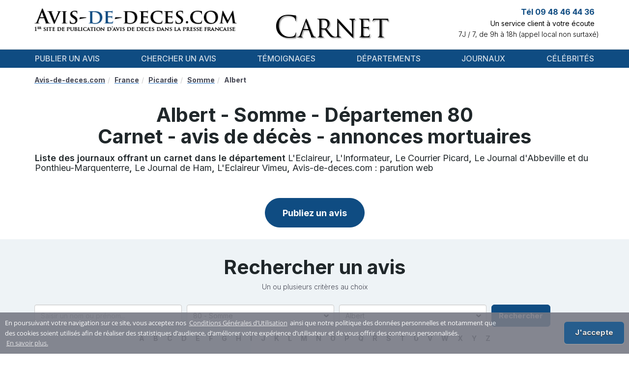

--- FILE ---
content_type: text/html; charset=UTF-8
request_url: https://www.avis-de-deces.com/obseques/somme-80/albert
body_size: 10831
content:
<!DOCTYPE html>
<!--[if lt IE 7]>      <html class="no-js lt-ie9 lt-ie8 lt-ie7" lang="fr"> <![endif]-->
<!--[if IE 7]>         <html class="no-js lt-ie9 lt-ie8" lang="fr"> <![endif]-->
<!--[if IE 8]>         <html class="no-js lt-ie9" lang="fr"> <![endif]-->
<!--[if gt IE 8]><!--> <html class="no-js" lang="fr"> <!--<![endif]-->
<head>
        <title>Carnet Albert - Somme (80) | Avis-de-deces.com</title>
        <meta name="robots" content="noindex,nofollow">
        <meta name="description" content="Retrouvez les derniers Avis de Décès et d'Obsèques survenus à Albert, Somme, ainsi que des informations sur les défunts et l'espérance de vie dans cette commune." />
                                    <link rel="canonical" href="https://www.avis-de-deces.com/obseques/somme-80/albert"/>
            
    <meta name="author" content="avis-de-deces.com" />
    <meta charset="UTF-8" />
    <meta name="viewport" content="width=device-width" />

    <meta name="google-site-verification" content="1PVW5YIcofR7w5zP3kTKNapXQpkbJtBlVNAJ6HVZJ5k">
    <meta name="google-site-verification" content="TpMovBLR09oV8XyQiae9O9BKC67Ax7cI9KaYJrnhKO8">

    
        <meta name="msvalidate.01" content="59DD2D2EA720546131A430EF1E392924">
                    <script async src="https://pagead2.googlesyndication.com/pagead/js/adsbygoogle.js?client=ca-pub-9616478338234555"
    crossorigin="anonymous"></script>

        <link href="/build/add-common/bootstrap.css?19b0269d" media="all" rel="stylesheet" type="text/css" />
    <link href="/build/add-common/font-awesome.css?19b0269d" media="all" rel="stylesheet" type="text/css" />
                    <link href="/css/f990a19.css?19b0269d" media="all" rel="stylesheet" type="text/css" />
                <link href="/build/add-common/cookie-notification.css?19b0269d" media="all" rel="stylesheet" type="text/css" />
        
    <link href="/build/add-common/add-main.css?19b0269d" media="all" rel="stylesheet" type="text/css" />
    <link href="https://fonts.googleapis.com/css2?family=Inter:wght@100;200;300;400;500;600;700;800;900&display=swap"
          rel="stylesheet">

<!-- HTML5 shim and Respond.js for IE8 support of HTML5 elements and media queries -->
<!--[if lt IE 9]>
<script src="https://oss.maxcdn.com/html5shiv/3.7.2/html5shiv.min.js"></script>
<script src="https://oss.maxcdn.com/respond/1.4.2/respond.min.js"></script>
<![endif]-->

        <link href="/css/a9d2ba1.css?19b0269d" media="all" rel="stylesheet" type="text/css" />
        <link rel="shortcut icon" type="image/x-icon" href="/favicon.ico?19b0269d" />
    <link rel="apple-touch-icon" sizes="57x57" href="/favicon/apple-icon-57x57.png?19b0269d">
    <link rel="apple-touch-icon" sizes="60x60" href="/favicon/apple-icon-60x60.png?19b0269d">
    <link rel="apple-touch-icon" sizes="72x72" href="/favicon/apple-icon-72x72.png?19b0269d">
    <link rel="apple-touch-icon" sizes="76x76" href="/favicon/apple-icon-76x76.png?19b0269d">
    <link rel="apple-touch-icon" sizes="114x114" href="/favicon/apple-icon-114x114.png?19b0269d">
    <link rel="apple-touch-icon" sizes="120x120" href="/favicon/apple-icon-120x120.png?19b0269d">
    <link rel="apple-touch-icon" sizes="144x144" href="/favicon/apple-icon-144x144.png?19b0269d">
    <link rel="apple-touch-icon" sizes="152x152" href="/favicon/apple-icon-152x152.png?19b0269d">
    <link rel="apple-touch-icon" sizes="180x180" href="/favicon/apple-icon-180x180.png?19b0269d">
    <link rel="icon" type="image/png" sizes="192x192"  href="/favicon/android-icon-192x192.png?19b0269d">
    <link rel="icon" type="image/png" sizes="32x32" href="/favicon/favicon-32x32.png?19b0269d">
    <link rel="icon" type="image/png" sizes="96x96" href="/favicon/favicon-96x96.png?19b0269d">
    <link rel="icon" type="image/png" sizes="16x16" href="/favicon/favicon-16x16.png?19b0269d">
    <link rel="manifest" href="/favicon/manifest.json?19b0269d">
    <meta name="msapplication-TileColor" content="#ffffff">
    <meta name="msapplication-TileImage" content="/favicon/ms-icon-144x144.png?19b0269d">
    <meta name="theme-color" content="#ffffff">
</head>

<body>
    <div id="flash-messages">
            </div>
    <div class="header-container">
        <div class="container ">
            <div class="header-content">
                <div class="row">
                    <div class="col-lg-5 col-md-5 col-xs-12">
                        <div class="logo-wrapper">
                            <a href="https://www.avis-de-deces.com/" class="logo">
                                                                    <img src="/images/45792b1.png?19b0269d" alt="Avis de Deces"
                                         title="Avis de Deces"/>
                                                            </a>
                        </div>
                    </div>
                    <div class="col-lg-4 col-md-4 col-xs-12 col-xs-sm-6">
                        <div class="header-center-section text-xs-center"></div>
                        <div class="header-middle-wrapper ">
                            <div class="header-middle">Carnet</div>
                        </div>
                        <div class="popup-message">
                            <div class="header-popup" style="margin-top: -86px">
    <p>Notre site est actuellement en cours de maintenance.&nbsp;Pour toutes demandes, merci de nous contacter par mail sur client@avis-de-deces.com.</p>
</div>

                        </div>
                    </div>
                    <div class="col-lg-3 col-md-3 col-xs-12 col-xs-sm-6 pl-0">
                        <div class="info">
                                                            <div class="contact-top">
    <p class="phone-number">Tél 09 48 46 44 36</p>
    <p class="description">Un service client à votre écoute</p>
    <p class="work-time">7J / 7, de 9h à 18h (appel local non surtaxé)</p>
</div>
                                                        <div class="testimonials">
                            <span class="fn display-none"
                                  property="v:itemreviewed">Avis de décès</span>
                                                            </div>
                        </div>
                    </div>
                </div>
            </div>
        </div>
    </div>

   <div class="menu-wrapper">
    <div class="container">
        <nav class="navbar navbar-default">
            <div class="navbar-header">
                <button type="button" class="navbar-toggle collapsed" data-toggle="collapse" data-target="#navbar" aria-expanded="false" aria-controls="navbar">
                    <span class="sr-only">Toggle navigation</span>
                    <span class="icon-bar"></span>
                    <span class="icon-bar"></span>
                    <span class="icon-bar"></span>
                </button>
            </div>
            <div id="navbar" class="navbar-collapse collapse">
                        <ul class="nav navbar-nav navbar navbar-left main-menu">
                            <li class="menu-separator first">                    <a href="/publication">
                Publier un avis
    </a>
            
        </li>    
                    <li class="menu-separator">                    <a href="/rechercher-deces">
                Chercher un avis
    </a>
            
        </li>    
                    <li class="menu-separator">                    <a href="/temoignages">
                Témoignages
    </a>
            
        </li>    
                    <li class="menu-separator">                    <a href="/france-regions-departements">
                Départements
    </a>
            
        </li>    
                    <li class="menu-separator">                    <a href="/journaux">
                Journaux
    </a>
            
        </li>    
                    <li class="last">                    <a href="/deces-celebrites">
                Célébrités
    </a>
            
        </li>    

    </ul>

            </div>
        </nav>
    </div>
    <div class="clearfix"></div>
</div>
    <div class="body-wrapper">
    <div class="container wrapper-page-content">
        <div class="breadcrumbs clearfix">  <ol id="wo-breadcrumbs" class="breadcrumb" itemscope itemtype="http://schema.org/BreadcrumbList"><li itemprop="itemListElement" itemscope itemtype="http://schema.org/ListItem"><a href="/" itemprop="item"><span itemprop="name">Avis-de-deces.com</span></a><meta itemprop="position" content="1" /></li><li itemprop="itemListElement" itemscope itemtype="http://schema.org/ListItem"><a href="/france-regions-departements" itemprop="item"><span itemprop="name">France</span></a><meta itemprop="position" content="2" /></li><li itemprop="itemListElement" itemscope itemtype="http://schema.org/ListItem"><a href="/regions/picardie" itemprop="item"><span itemprop="name">Picardie</span></a><meta itemprop="position" content="3" /></li><li itemprop="itemListElement" itemscope itemtype="http://schema.org/ListItem"><a href="/obseques/somme-80" itemprop="item"><span itemprop="name">Somme</span></a><meta itemprop="position" content="4" /></li><li itemprop="itemListElement" itemscope itemtype="http://schema.org/ListItem"><span itemprop="name">Albert</span><meta itemprop="position" content="5" /></li></ol></div>
    </div>
    <div class="container typography-style">
        <h1 class="block-title">
                    <span>  Albert - Somme - Départemen 80
                    </span><br/>
                    <span>
                        Carnet - avis de décès - annonces mortuaires
                    </span>
        </h1>
        <div class="home-notre-service-text mb-0">
                            <h2 class="city-list">
    Liste des journaux offrant un carnet dans le département
            <a href="/journaux/L-Eclaireur-publier-un-avis-de-deces">L&#039;Eclaireur</a>,            <a href="/journaux/L-Informateur-publier-un-avis-de-deces">L&#039;Informateur</a>,            <a href="/journaux/Le-Courrier-Picard-publier-un-avis-de-deces">Le Courrier Picard</a>,            <a href="/journaux/Le-Journal-D-Abbeville-Et-Du-Ponthieu-Marquenterre-publier-un-avis-de-deces">Le Journal d&#039;Abbeville et du Ponthieu-Marquenterre</a>,            <a href="/journaux/Le-Journal-De-Ham-publier-un-avis-de-deces">Le Journal de Ham</a>,            <a href="/journaux/L-Eclaireur-Vimeu-publier-un-avis-de-deces">L&#039;Eclaireur Vimeu</a>,            <a href="/journaux/Avis-De-Deces-Com-Parution-Web-publier-un-avis-de-deces">Avis-de-deces.com : parution web</a>    </h2>
                                        <div class="town-publish-button-wrapper_">
                    <form name="add_location_publish" method="post" action="/publication/avis-de-deces">
                    <button type="submit" id="add_location_publish_submit" name="add_location_publish[submit]" class="btn btn-primary custom">Publiez un avis</button>
                        <input type="hidden" id="add_location_publish_location" name="add_location_publish[location]" class="form-control " value="110" />
                    </form>
                </div>
                    </div>
    </div>
    <section>
        <section class="search-block-section">
    <div class="container wrapper-page-content articles-page">
        <div class="search-block-wrapper">
            <p class="search-header">Rechercher un avis</p>
            <p>Un ou plusieurs critères au choix</p>
            <form name="" method="get" action="#SearchResult" id="search_form">
            <div class="search-box">
                <div class="form-container">
                    <div>    <input type="text" id="name" name="name" class="form-control form-control" placeholder="Saisir un nom ou prénom..." /></div>
                    <div>
    <select id="location" name="location" class="form-control form-control">
        <option value="">Choisir le département</option>    <option  value="ain-01">01 - Ain</option><option  value="aisne-02">02 - Aisne</option><option  value="allier-03">03 - Allier</option><option  value="alpes-de-haute-provence-04">04 - Alpes-de-Haute-Provence</option><option  value="hautes-alpes-05">05 - Hautes-Alpes</option><option  value="alpes-maritimes-06">06 - Alpes-Maritimes</option><option  value="ardeche-07">07 - Ardèche</option><option  value="ardennes-08">08 - Ardennes</option><option  value="ariege-09">09 - Ariège</option><option  value="aube-10">10 - Aube</option><option  value="aude-11">11 - Aude</option><option  value="aveyron-12">12 - Aveyron</option><option  value="bouches-du-rhone-13">13 - Bouches-du-Rhône</option><option  value="calvados-14">14 - Calvados</option><option  value="cantal-15">15 - Cantal</option><option  value="charente-16">16 - Charente</option><option  value="charente-maritime-17">17 - Charente-Maritime</option><option  value="cher-18">18 - Cher</option><option  value="correze-19">19 - Corrèze</option><option  value="cote-d-or-21">21 - Côte-d&#039;Or</option><option  value="cotes-d-armor-22">22 - Côtes-d&#039;Armor</option><option  value="creuse-23">23 - Creuse</option><option  value="dordogne-24">24 - Dordogne</option><option  value="doubs-25">25 - Doubs</option><option  value="drome-26">26 - Drôme</option><option  value="eure-27">27 - Eure</option><option  value="eure-et-loir-28">28 - Eure-Et-Loir</option><option  value="finistere-29">29 - Finistère</option><option  value="corse-du-sud-2a">2A - Corse-du-Sud</option><option  value="haute-corse-2b">2B - Haute Corse</option><option  value="gard-30">30 - Gard</option><option  value="haute-garonne-31">31 - Haute Garonne</option><option  value="gers-32">32 - Gers</option><option  value="gironde-33">33 - Gironde</option><option  value="herault-34">34 - Hérault</option><option  value="ille-et-vilaine-35">35 - Ille-et-Vilaine</option><option  value="indre-36">36 - Indre</option><option  value="indre-et-loire-37">37 - Indre-et-Loire</option><option  value="isere-38">38 - Isère</option><option  value="jura-39">39 - Jura</option><option  value="landes-40">40 - Landes</option><option  value="loir-et-cher-41">41 - Loir-et-Cher</option><option  value="loire-42">42 - Loire</option><option  value="haute-loire-43">43 - Haute Loire</option><option  value="loire-atlantique-44">44 - Loire-Atlantique</option><option  value="loiret-45">45 - Loiret</option><option  value="lot-46">46 - Lot</option><option  value="lot-et-garonne-47">47 - Lot-et-Garonne</option><option  value="lozere-48">48 - Lozère</option><option  value="maine-et-loire-49">49 - Maine-et-Loire</option><option  value="manche-50">50 - Manche</option><option  value="marne-51">51 - Marne</option><option  value="haute-marne-52">52 - Haute-Marne</option><option  value="mayenne-53">53 - Mayenne</option><option  value="meurthe-et-moselle-54">54 - Meurthe-et-Moselle</option><option  value="meuse-55">55 - Meuse</option><option  value="morbihan-56">56 - Morbihan</option><option  value="moselle-57">57 - Moselle</option><option  value="nievre-58">58 - Nièvre</option><option  value="nord-59">59 - Nord</option><option  value="oise-60">60 - Oise</option><option  value="orne-61">61 - Orne</option><option  value="pas-de-calais-62">62 - Pas-de-Calais</option><option  value="puy-de-dome-63">63 - Puy-de-Dôme</option><option  value="pyrenees-atlantiques-64">64 - Pyrénées-Atlantiques</option><option  value="hautes-pyrenees-65">65 - Hautes Pyrénées</option><option  value="pyrenees-orientales-66">66 - Pyrénées-Orientales</option><option  value="bas-rhin-67">67 - Bas Rhin</option><option  value="haut-rhin-68">68 - Haut Rhin</option><option  value="rhone-69">69 - Rhône</option><option  value="haute-saone-70">70 - Haute Saône</option><option  value="saone-et-loire-71">71 - Saône-et-Loire</option><option  value="sarthe-72">72 - Sarthe</option><option  value="savoie-73">73 - Savoie</option><option  value="haute-savoie-74">74 - Haute Savoie</option><option  value="paris-75">75 - Paris</option><option  value="seine-maritime-76">76 - Seine-Maritime</option><option  value="seine-et-marne-77">77 - Seine-et-Marne</option><option  value="yvelines-78">78 - Yvelines</option><option  value="deux-sevres-79">79 - Deux Sèvres</option><option  value="somme-80" selected="selected">80 - Somme</option><option  value="tarn-81">81 - Tarn</option><option  value="tarn-et-garonne-82">82 - Tarn-et-Garonne</option><option  value="var-83">83 - Var</option><option  value="vaucluse-84">84 - Vaucluse</option><option  value="vendee-85">85 - Vendée</option><option  value="vienne-86">86 - Vienne</option><option  value="haute-vienne-87">87 - Haute Vienne</option><option  value="vosges-88">88 - Vosges</option><option  value="yonne-89">89 - Yonne</option><option  value="territoire-de-belfort-90">90 - Territoire de Belfort</option><option  value="essonne-91">91 - Essonne</option><option  value="hauts-de-seine-92">92 - Hauts de Seine</option><option  value="seine-saint-denis-93">93 - Seine-Saint-Denis</option><option  value="val-de-marne-94">94 - Val-de-Marne</option><option  value="val-d-oise-95">95 - Val-d&#039;Oise</option><option  value="guadeloupe-971">971 - Guadeloupe</option><option  value="martinique-972">972 - Martinique</option><option  value="guyane-973">973 - Guyane</option><option  value="reunion-974">974 - Réunion</option><option  value="mayotte-1">976 - Mayotte</option><option  value="maurice">Ile Maurice - Ile Maurice</option><option  value="madagascar">Madagascar - Madagascar</option></select></div>
                                        <div>
    <select id="town" name="town" class="form-control form-control">
        <option value="">Commune</option>    <option  value="20631">Abbeville</option><option  value="18323" selected="selected">Albert</option><option  value="4290">Amiens</option><option  value="20691">Bernaville</option><option  value="20914">Longueau</option><option  value="21719">Mers-les-Bains</option><option  value="20942">Montdidier</option></select></div>
                    <div><button type="submit" id="submit" name="submit" class="btn btn-primary custom rectangular">Rechercher</button></div>
                </div>
            </div>
            </form>
            <div class="alphabetical-navigation">
                <div class="alphabet-links" style="">
                                                                <a href="/rechercher-deces/nom/A" class="alphabet-link" style="">A</a>
                                            <a href="/rechercher-deces/nom/B" class="alphabet-link" style="">B</a>
                                            <a href="/rechercher-deces/nom/C" class="alphabet-link" style="">C</a>
                                            <a href="/rechercher-deces/nom/D" class="alphabet-link" style="">D</a>
                                            <a href="/rechercher-deces/nom/E" class="alphabet-link" style="">E</a>
                                            <a href="/rechercher-deces/nom/F" class="alphabet-link" style="">F</a>
                                            <a href="/rechercher-deces/nom/G" class="alphabet-link" style="">G</a>
                                            <a href="/rechercher-deces/nom/H" class="alphabet-link" style="">H</a>
                                            <a href="/rechercher-deces/nom/I" class="alphabet-link" style="">I</a>
                                            <a href="/rechercher-deces/nom/J" class="alphabet-link" style="">J</a>
                                            <a href="/rechercher-deces/nom/K" class="alphabet-link" style="">K</a>
                                            <a href="/rechercher-deces/nom/L" class="alphabet-link" style="">L</a>
                                            <a href="/rechercher-deces/nom/M" class="alphabet-link" style="">M</a>
                                            <a href="/rechercher-deces/nom/N" class="alphabet-link" style="">N</a>
                                            <a href="/rechercher-deces/nom/O" class="alphabet-link" style="">O</a>
                                            <a href="/rechercher-deces/nom/P" class="alphabet-link" style="">P</a>
                                            <a href="/rechercher-deces/nom/Q" class="alphabet-link" style="">Q</a>
                                            <a href="/rechercher-deces/nom/R" class="alphabet-link" style="">R</a>
                                            <a href="/rechercher-deces/nom/S" class="alphabet-link" style="">S</a>
                                            <a href="/rechercher-deces/nom/T" class="alphabet-link" style="">T</a>
                                            <a href="/rechercher-deces/nom/U" class="alphabet-link" style="">U</a>
                                            <a href="/rechercher-deces/nom/V" class="alphabet-link" style="">V</a>
                                            <a href="/rechercher-deces/nom/W" class="alphabet-link" style="">W</a>
                                            <a href="/rechercher-deces/nom/X" class="alphabet-link" style="">X</a>
                                            <a href="/rechercher-deces/nom/Y" class="alphabet-link" style="">Y</a>
                                            <a href="/rechercher-deces/nom/Z" class="alphabet-link" style="">Z</a>
                                    </div>
            </div>
        </div>
    </div>
</section>
    </section>

    <div class="container">
                <h3 class="life-expectancy-title">L’espérance de vie à Albert - Somme (80)</h3>
        <p>
            L’espérance de vie calculée sur les avis de décès survenus à Albert est de <b>77 ans</b>
        </p>
                <div class="notices notice-top">
            
    <div class="notices-block-wrapper typography-style" id="SearchResult">
        <table class="notices-table responsive-table">
            <tr>
                <th>Défunt (Âge)</th>
                <th>Date</th>
                <th class="no-br">Publication</th>
                <th>Département</th>
                <th>Commune</th>
            </tr>
                                            <tr class="row-hover">
    <td class="no-br">
        <a href="/persons/28505186/sylviane-marie-paule-soullard-27-12-2025" >Sylviane Marie Paule SOULLARD</a>

        <span class="age no-br">( 74 )</span>
            </td>
    <td>
    27/12/25    </td>
    <td>
    </td>
    <td>
        Somme
    </td>

    <td>
        Albert
    </td>
</tr>

                                            <tr class="row-hover">
    <td class="no-br">
        <a href="/persons/28507549/michel-robert-lebas-26-12-2025" >Michel Robert LEBAS</a>

        <span class="age no-br">( 76 )</span>
            </td>
    <td>
    26/12/25    </td>
    <td>
    </td>
    <td>
        Somme
    </td>

    <td>
        Albert
    </td>
</tr>

                                            <tr class="row-hover">
    <td class="no-br">
        <a href="/persons/28509944/dominique-georges-prosper-devillers-24-12-2025" >Dominique Georges Prosper DEVILLERS</a>

        <span class="age no-br">( 75 )</span>
            </td>
    <td>
    24/12/25    </td>
    <td>
    </td>
    <td>
        Somme
    </td>

    <td>
        Albert
    </td>
</tr>

                                            <tr class="row-hover">
    <td class="no-br">
        <a href="/persons/28505185/jean-michel-augustin-marius-col-24-12-2025" >Jean-Michel Augustin Marius COL</a>

        <span class="age no-br">( 79 )</span>
            </td>
    <td>
    24/12/25    </td>
    <td>
    </td>
    <td>
        Somme
    </td>

    <td>
        Albert
    </td>
</tr>

                                            <tr class="row-hover">
    <td class="no-br">
        <a href="/persons/28507547/adolphe-sadowski-17-12-2025" >Adolphe SADOWSKI</a>

        <span class="age no-br">( 94 )</span>
            </td>
    <td>
    17/12/25    </td>
    <td>
    </td>
    <td>
        Somme
    </td>

    <td>
        Albert
    </td>
</tr>

                                            <tr class="row-hover">
    <td class="no-br">
        <a href="/persons/28513478/madeleine-sonia-renee-durand-15-12-2025" >Madeleine Sonia Renee DURAND</a>

        <span class="age no-br">( 92 )</span>
            </td>
    <td>
    15/12/25    </td>
    <td>
    </td>
    <td>
        Somme
    </td>

    <td>
        Albert
    </td>
</tr>

                                            <tr class="row-hover">
    <td class="no-br">
        <a href="/persons/28507548/louis-georges-lecocq-13-12-2025" >Louis Georges LECOCQ</a>

        <span class="age no-br">( 104 )</span>
            </td>
    <td>
    13/12/25    </td>
    <td>
    </td>
    <td>
        Somme
    </td>

    <td>
        Albert
    </td>
</tr>

                                            <tr class="row-hover">
    <td class="no-br">
        <a href="/persons/28514787/jacqueline-nelly-emma-duquesne-10-12-2025" >Jacqueline Nelly Emma DUQUESNE</a>

        <span class="age no-br">( 83 )</span>
            </td>
    <td>
    10/12/25    </td>
    <td>
    </td>
    <td>
        Somme
    </td>

    <td>
        Albert
    </td>
</tr>

                                            <tr class="row-hover">
    <td class="no-br">
        <a href="/persons/28509943/dany-germaine-marguerite-gaillet-10-12-2025" >Dany Germaine Marguerite GAILLET</a>

        <span class="age no-br">( 76 )</span>
            </td>
    <td>
    10/12/25    </td>
    <td>
    </td>
    <td>
        Somme
    </td>

    <td>
        Albert
    </td>
</tr>

                                            <tr class="row-hover">
    <td class="no-br">
        <a href="/persons/28509942/mauricette-eugenie-raymonde-coulon-03-12-2025" >Mauricette Eugenie Raymonde COULON</a>

        <span class="age no-br">( 87 )</span>
            </td>
    <td>
    03/12/25    </td>
    <td>
    </td>
    <td>
        Somme
    </td>

    <td>
        Albert
    </td>
</tr>

                                            <tr class="row-hover">
    <td class="no-br">
        <a href="/persons/28514786/daniel-auguste-jules-carette-02-12-2025" >Daniel Auguste Jules CARETTE</a>

        <span class="age no-br">( 75 )</span>
            </td>
    <td>
    02/12/25    </td>
    <td>
    </td>
    <td>
        Somme
    </td>

    <td>
        Albert
    </td>
</tr>

                                            <tr class="row-hover">
    <td class="no-br">
        <a href="/persons/28513477/christophe-jean-jacques-francis-trabouillet-02-12-2025" >Christophe Jean-Jacques Francis TRABOUILLET</a>

        <span class="age no-br">( 54 )</span>
            </td>
    <td>
    02/12/25    </td>
    <td>
    </td>
    <td>
        Somme
    </td>

    <td>
        Albert
    </td>
</tr>

                                            <tr class="row-hover">
    <td class="no-br">
        <a href="/persons/28438951/francois-rene-michel-devillers-22-11-2025" >Francois Rene Michel DEVILLERS</a>

        <span class="age no-br">( 56 )</span>
            </td>
    <td>
    22/11/25    </td>
    <td>
    </td>
    <td>
        Somme
    </td>

    <td>
        Albert
    </td>
</tr>

                                            <tr class="row-hover">
    <td class="no-br">
        <a href="/persons/28464819/paulette-marie-rose-alexandre-21-11-2025" >Paulette Marie Rose ALEXANDRE</a>

        <span class="age no-br">( 101 )</span>
            </td>
    <td>
    21/11/25    </td>
    <td>
    </td>
    <td>
        Somme
    </td>

    <td>
        Albert
    </td>
</tr>

                                            <tr class="row-hover">
    <td class="no-br">
        <a href="/persons/28470440/nicole-ginette-raymonde-duchaussoy-20-11-2025" >Nicole Ginette Raymonde DUCHAUSSOY</a>

        <span class="age no-br">( 87 )</span>
            </td>
    <td>
    20/11/25    </td>
    <td>
    </td>
    <td>
        Somme
    </td>

    <td>
        Albert
    </td>
</tr>

                                            <tr class="row-hover">
    <td class="no-br">
        <a href="/persons/28464820/michael-gerard-christian-balluet-17-11-2025" >Michael Gerard Christian BALLUET</a>

        <span class="age no-br">( 49 )</span>
            </td>
    <td>
    17/11/25    </td>
    <td>
    </td>
    <td>
        Somme
    </td>

    <td>
        Albert
    </td>
</tr>

                                            <tr class="row-hover">
    <td class="no-br">
        <a href="/persons/28459440/eliane-janine-marie-cornet-15-11-2025" >Eliane Janine Marie CORNET</a>

        <span class="age no-br">( 94 )</span>
            </td>
    <td>
    15/11/25    </td>
    <td>
    </td>
    <td>
        Somme
    </td>

    <td>
        Albert
    </td>
</tr>

                                            <tr class="row-hover">
    <td class="no-br">
        <a href="/persons/28466781/michel-alfred-gougeon-13-11-2025" >Michel Alfred GOUGEON</a>

        <span class="age no-br">( 86 )</span>
            </td>
    <td>
    13/11/25    </td>
    <td>
    </td>
    <td>
        Somme
    </td>

    <td>
        Albert
    </td>
</tr>

                                            <tr class="row-hover">
    <td class="no-br">
        <a href="/persons/28459439/jean-alfred-henri-cotrelle-12-11-2025" >Jean Alfred Henri COTRELLE</a>

        <span class="age no-br">( 90 )</span>
            </td>
    <td>
    12/11/25    </td>
    <td>
    </td>
    <td>
        Somme
    </td>

    <td>
        Albert
    </td>
</tr>

                                            <tr class="row-hover">
    <td class="no-br">
        <a href="/persons/28438952/alain-leon-michel-joseph-lesaffre-11-11-2025" >Alain Leon Michel Joseph LESAFFRE</a>

        <span class="age no-br">( 79 )</span>
            </td>
    <td>
    11/11/25    </td>
    <td>
    </td>
    <td>
        Somme
    </td>

    <td>
        Albert
    </td>
</tr>

                                            <tr class="row-hover">
    <td class="no-br">
        <a href="/persons/28438953/denise-augustine-blanchard-10-11-2025" >Denise Augustine BLANCHARD</a>

        <span class="age no-br">( 87 )</span>
            </td>
    <td>
    10/11/25    </td>
    <td>
    </td>
    <td>
        Somme
    </td>

    <td>
        Albert
    </td>
</tr>

                                            <tr class="row-hover">
    <td class="no-br">
        <a href="/persons/28464821/marguerite-martine-camille-muraine-06-11-2025" >Marguerite Martine Camille MURAINE</a>

        <span class="age no-br">( 89 )</span>
            </td>
    <td>
    06/11/25    </td>
    <td>
    </td>
    <td>
        Somme
    </td>

    <td>
        Albert
    </td>
</tr>

                                            <tr class="row-hover">
    <td class="no-br">
        <a href="/persons/28470441/janine-odette-yvette-ferraretti-05-11-2025" >Janine Odette Yvette FERRARETTI</a>

        <span class="age no-br">( 88 )</span>
            </td>
    <td>
    05/11/25    </td>
    <td>
    </td>
    <td>
        Somme
    </td>

    <td>
        Albert
    </td>
</tr>

                                            <tr class="row-hover">
    <td class="no-br">
        <a href="/persons/28442594/rejean-georges-devos-02-11-2025" >Rejean Georges DEVOS</a>

        <span class="age no-br">( 77 )</span>
            </td>
    <td>
    02/11/25    </td>
    <td>
    </td>
    <td>
        Somme
    </td>

    <td>
        Albert
    </td>
</tr>

                                            <tr class="row-hover">
    <td class="no-br">
        <a href="/persons/28424391/jacques-louis-landrieux-27-10-2025" >Jacques Louis LANDRIEUX</a>

        <span class="age no-br">( 97 )</span>
            </td>
    <td>
    27/10/25    </td>
    <td>
    </td>
    <td>
        Somme
    </td>

    <td>
        Albert
    </td>
</tr>

                                            <tr class="row-hover">
    <td class="no-br">
        <a href="/persons/28424390/daniel-charles-andre-valvekens-27-10-2025" >Daniel Charles Andre VALVEKENS</a>

        <span class="age no-br">( 73 )</span>
            </td>
    <td>
    27/10/25    </td>
    <td>
    </td>
    <td>
        Somme
    </td>

    <td>
        Albert
    </td>
</tr>

                                            <tr class="row-hover">
    <td class="no-br">
        <a href="/persons/28424393/alain-gustave-schreier-24-10-2025" >Alain Gustave SCHREIER</a>

        <span class="age no-br">( 75 )</span>
            </td>
    <td>
    24/10/25    </td>
    <td>
    </td>
    <td>
        Somme
    </td>

    <td>
        Albert
    </td>
</tr>

                                            <tr class="row-hover">
    <td class="no-br">
        <a href="/persons/28424392/monique-marcelle-marie-micheline-liviau-24-10-2025" >Monique Marcelle Marie Micheline LIVIAU</a>

        <span class="age no-br">( 79 )</span>
            </td>
    <td>
    24/10/25    </td>
    <td>
    </td>
    <td>
        Somme
    </td>

    <td>
        Albert
    </td>
</tr>

                                            <tr class="row-hover">
    <td class="no-br">
        <a href="/persons/28424394/david-daniel-robert-joly-24-10-2025" >David Daniel Robert JOLY</a>

        <span class="age no-br">( 57 )</span>
            </td>
    <td>
    24/10/25    </td>
    <td>
    </td>
    <td>
        Somme
    </td>

    <td>
        Albert
    </td>
</tr>

                                            <tr class="row-hover">
    <td class="no-br">
        <a href="/persons/28424387/rejane-raymonde-gysele-baudimont-21-10-2025" >Rejane Raymonde Gysele BAUDIMONT</a>

        <span class="age no-br">( 84 )</span>
            </td>
    <td>
    21/10/25    </td>
    <td>
    </td>
    <td>
        Somme
    </td>

    <td>
        Albert
    </td>
</tr>

                                            <tr class="row-hover">
    <td class="no-br">
        <a href="/persons/28424396/chantal-renee-bernadette-albertine-ruin-19-10-2025" >Chantal Renee Bernadette Albertine RUIN</a>

        <span class="age no-br">( 77 )</span>
            </td>
    <td>
    19/10/25    </td>
    <td>
    </td>
    <td>
        Somme
    </td>

    <td>
        Albert
    </td>
</tr>

                                            <tr class="row-hover">
    <td class="no-br">
        <a href="/persons/28424389/nicole-emilia-marie-therese-mayeux-18-10-2025" >Nicole Emilia Marie Therese MAYEUX</a>

        <span class="age no-br">( 87 )</span>
            </td>
    <td>
    18/10/25    </td>
    <td>
    </td>
    <td>
        Somme
    </td>

    <td>
        Albert
    </td>
</tr>

                                            <tr class="row-hover">
    <td class="no-br">
        <a href="/persons/28424400/rene-joseph-vasse-11-10-2025" >Rene Joseph VASSE</a>

        <span class="age no-br">( 88 )</span>
            </td>
    <td>
    11/10/25    </td>
    <td>
    </td>
    <td>
        Somme
    </td>

    <td>
        Albert
    </td>
</tr>

                                            <tr class="row-hover">
    <td class="no-br">
        <a href="/persons/28424401/danielle-germaine-francoise-roy-09-10-2025" >Danielle Germaine Francoise ROY</a>

        <span class="age no-br">( 86 )</span>
            </td>
    <td>
    09/10/25    </td>
    <td>
    </td>
    <td>
        Somme
    </td>

    <td>
        Albert
    </td>
</tr>

                                            <tr class="row-hover">
    <td class="no-br">
        <a href="/persons/28424395/marie-noelle-cocu-04-10-2025" >Marie-Noelle COCU</a>

        <span class="age no-br">( 77 )</span>
            </td>
    <td>
    04/10/25    </td>
    <td>
    </td>
    <td>
        Somme
    </td>

    <td>
        Albert
    </td>
</tr>

                                            <tr class="row-hover">
    <td class="no-br">
        <a href="/persons/28424398/claude-charles-alfred-bertoux-03-10-2025" >Claude Charles Alfred BERTOUX</a>

        <span class="age no-br">( 91 )</span>
            </td>
    <td>
    03/10/25    </td>
    <td>
    </td>
    <td>
        Somme
    </td>

    <td>
        Albert
    </td>
</tr>

                                            <tr class="row-hover">
    <td class="no-br">
        <a href="/persons/28424399/evelyne-louise-thomas-03-10-2025" >Evelyne Louise THOMAS</a>

        <span class="age no-br">( 78 )</span>
            </td>
    <td>
    03/10/25    </td>
    <td>
    </td>
    <td>
        Somme
    </td>

    <td>
        Albert
    </td>
</tr>

                                            <tr class="row-hover">
    <td class="no-br">
        <a href="/persons/28424397/marcelle-lucie-simone-sagez-28-09-2025" >Marcelle Lucie Simone SAGEZ</a>

        <span class="age no-br">( 94 )</span>
            </td>
    <td>
    28/09/25    </td>
    <td>
    </td>
    <td>
        Somme
    </td>

    <td>
        Albert
    </td>
</tr>

                                            <tr class="row-hover">
    <td class="no-br">
        <a href="/persons/28424388/francoise-fleuru-25-09-2025" >Francoise FLEURU</a>

        <span class="age no-br">( 79 )</span>
            </td>
    <td>
    25/09/25    </td>
    <td>
    </td>
    <td>
        Somme
    </td>

    <td>
        Albert
    </td>
</tr>

                                            <tr class="row-hover">
    <td class="no-br">
        <a href="/persons/28362930/georges-leopold-louis-alfred-fauquet-20-09-2025" >Georges Leopold Louis Alfred FAUQUET</a>

        <span class="age no-br">( 86 )</span>
            </td>
    <td>
    20/09/25    </td>
    <td>
    </td>
    <td>
        Somme
    </td>

    <td>
        Albert
    </td>
</tr>

                                            <tr class="row-hover">
    <td class="no-br">
        <a href="/persons/28362927/germain-gustin-guillerand-17-09-2025" >Germain Gustin GUILLERAND</a>

        <span class="age no-br">( 72 )</span>
            </td>
    <td>
    17/09/25    </td>
    <td>
    </td>
    <td>
        Somme
    </td>

    <td>
        Albert
    </td>
</tr>

                                            <tr class="row-hover">
    <td class="no-br">
        <a href="/persons/28388028/suzette-bleuette-jacqueline-vasseur-15-09-2025" >Suzette Bleuette Jacqueline VASSEUR</a>

        <span class="age no-br">( 86 )</span>
            </td>
    <td>
    15/09/25    </td>
    <td>
    </td>
    <td>
        Somme
    </td>

    <td>
        Albert
    </td>
</tr>

                                            <tr class="row-hover">
    <td class="no-br">
        <a href="/persons/28349004/liliane-yvette-cambray-11-09-2025" >Liliane Yvette CAMBRAY</a>

        <span class="age no-br">( 89 )</span>
            </td>
    <td>
    11/09/25    </td>
    <td>
    </td>
    <td>
        Somme
    </td>

    <td>
        Albert
    </td>
</tr>

                                            <tr class="row-hover">
    <td class="no-br">
        <a href="/persons/28362928/clotilde-blanche-hermine-desavoye-09-09-2025" >Clotilde Blanche Hermine DESAVOYE</a>

        <span class="age no-br">( 98 )</span>
            </td>
    <td>
    09/09/25    </td>
    <td>
    </td>
    <td>
        Somme
    </td>

    <td>
        Albert
    </td>
</tr>

                                            <tr class="row-hover">
    <td class="no-br">
        <a href="/persons/28362929/dany-maurice-serge-candelier-09-09-2025" >Dany Maurice Serge CANDELIER</a>

        <span class="age no-br">( 69 )</span>
            </td>
    <td>
    09/09/25    </td>
    <td>
    </td>
    <td>
        Somme
    </td>

    <td>
        Albert
    </td>
</tr>

                                            <tr class="row-hover">
    <td class="no-br">
        <a href="/persons/28349008/albert-georges-auguste-estienne-06-09-2025" >Albert Georges Auguste ESTIENNE</a>

        <span class="age no-br">( 97 )</span>
            </td>
    <td>
    06/09/25    </td>
    <td>
    </td>
    <td>
        Somme
    </td>

    <td>
        Albert
    </td>
</tr>

                                            <tr class="row-hover">
    <td class="no-br">
        <a href="/persons/28349006/jean-pierre-marie-armand-gabriel-plotin-05-09-2025" >Jean Pierre Marie Armand Gabriel PLOTIN</a>

        <span class="age no-br">( 95 )</span>
            </td>
    <td>
    05/09/25    </td>
    <td>
    </td>
    <td>
        Somme
    </td>

    <td>
        Albert
    </td>
</tr>

                                            <tr class="row-hover">
    <td class="no-br">
        <a href="/persons/28388033/marceau-moine-03-09-2025" >Marceau MOINE</a>

        <span class="age no-br">( 76 )</span>
            </td>
    <td>
    03/09/25    </td>
    <td>
    </td>
    <td>
        Somme
    </td>

    <td>
        Albert
    </td>
</tr>

                                            <tr class="row-hover">
    <td class="no-br">
        <a href="/persons/28388029/colette-irma-aurelie-voiturier-01-09-2025" >Colette Irma Aurelie VOITURIER</a>

        <span class="age no-br">( 77 )</span>
            </td>
    <td>
    01/09/25    </td>
    <td>
    </td>
    <td>
        Somme
    </td>

    <td>
        Albert
    </td>
</tr>

                                            <tr class="row-hover">
    <td class="no-br">
        <a href="/persons/28333687/georgette-regine-irma-boulongne-21-08-2025" >Georgette Regine Irma BOULONGNE</a>

        <span class="age no-br">( 88 )</span>
            </td>
    <td>
    21/08/25    </td>
    <td>
    </td>
    <td>
        Somme
    </td>

    <td>
        Albert
    </td>
</tr>

                    </table>

                    <div class="navigation">
                    

    <div class="pagination">
        
        
            
                                <span class="current">1</span>
                                            <span class="page">
                <a rel="nofollow" href="/obseques/somme-80/albert?page=2">2</a>
            </span>
                                            <span class="page">
                <a rel="nofollow" href="/obseques/somme-80/albert?page=3">3</a>
            </span>
                    
        ...                <span class="page">
            <a rel="nofollow" href="/obseques/somme-80/albert?page=20">20</a>
        </span>
                ...                    <span class="page">
            <a rel="nofollow" href="/obseques/somme-80/albert?page=32">32</a>
        </span>
                    
                    <span class="next">
                 <a rel="nofollow" href="/obseques/somme-80/albert?page=2">&gt;</a>            </span>
        
                    <span class="last">
                            <a href="/obseques/somme-80/albert?page=32" rel="nofollow">&gt;&gt;</a>
                        </span>
            </div>

            </div>
            </div>
        </div>
        <section class="partners-section custom">
                            <div class="related-towns-wrapper">
    <div class="related-towns-title">
        Villes du département 80
    </div>
    <div class="related-towns-line-box">
                    <p>
                <a href="/obseques/somme-80/abbeville" rel="nofollow">
                    Abbeville
                </a>
            </p>
                    <p>
                <a href="/obseques/somme-80/albert" rel="nofollow">
                    Albert
                </a>
            </p>
                    <p>
                <a href="/obseques/somme-80/amiens" rel="nofollow">
                    Amiens
                </a>
            </p>
                    <p>
                <a href="/obseques/somme-80/bernaville" rel="nofollow">
                    Bernaville
                </a>
            </p>
                    <p>
                <a href="/obseques/somme-80/longueau" rel="nofollow">
                    Longueau
                </a>
            </p>
                    <p>
                <a href="/obseques/somme-80/mers-les-bains" rel="nofollow">
                    Mers-les-Bains
                </a>
            </p>
                    <p>
                <a href="/obseques/somme-80/montdidier" rel="nofollow">
                    Montdidier
                </a>
            </p>
            </div>
</div>
                        
<div class="external-resource-redirect-block _secondary">
    <div class="external-resource-redirect-block-title">
        <div class="title">
            Avis de décès
        </div>
        <div class="subtitle">
            Publication web
        </div>
    </div>
    <div class="text">
        Avis-de-deces.com est le 1er site de publication d&#039;avis de décès dans la presse française. Egalement l&#039;un des plus consulté en France pour les avis de décès.
    </div>
    <div class="external-resource-redirect-block-button">
        <a href="/publication" type="button" class="btn btn-primary sm custom" data-token="dfgBcEaMqUlQ9uKjZQseHMmWYIs6fj4A3pAqixbTl3g">
            Accéder au service en ligne
            <i class="glyphicon glyphicon-new-window"></i>
        </a>
    </div>
</div>
            
<div class="customer-rating-wrapper">
    <div class="rating-title">974 Témoignages clients</div>

    <div class="average-rating-string">
    <div class="rating-subtitle">4,2 sur 5 sur 974 témoignages
    </div>
    </div>
    <div class="stars">
                    <div class="small-star on"></div>
                    <div class="small-star on"></div>
                    <div class="small-star on"></div>
                    <div class="small-star on"></div>
                    <div class="small-star off"></div>
            </div>

    <div class="rating-subtitle">Témoignages</div>
            <div class="customer-rating stars">
                                                <div class="small-star on"></div>
                                    <div class="small-star on"></div>
                                    <div class="small-star on"></div>
                                    <div class="small-star on"></div>
                                    <div class="small-star on"></div>
                                <span class="rating-number pull-right">
                    420
                </span>
                    </div>
            <div class="customer-rating stars">
                                                <div class="small-star on"></div>
                                    <div class="small-star on"></div>
                                    <div class="small-star on"></div>
                                    <div class="small-star on"></div>
                                <span class="rating-number pull-right">
                    252
                </span>
                    </div>
            <div class="customer-rating stars">
                                                <div class="small-star on"></div>
                                    <div class="small-star on"></div>
                                    <div class="small-star on"></div>
                                <span class="rating-number pull-right">
                    100
                </span>
                    </div>
            <div class="customer-rating stars">
                                                <div class="small-star on"></div>
                                    <div class="small-star on"></div>
                                <span class="rating-number pull-right">
                    37
                </span>
                    </div>
            <div class="customer-rating stars">
                                                <div class="small-star on"></div>
                                <span class="rating-number pull-right">
                    32
                </span>
                    </div>
            <div class="customer-rating stars">
                    </div>
    
</div>

        </section>
        <div class="town-content">
            <p>
                                                    
                    Pour publier un avis de décès à Albert, Somme, les journaux les plus utilisés ont été <a href="/journaux/Ouest-France-publier-un-avis-de-deces">Ouest France</a> (1,5% des avis)
                    .

                                                </p>

            <div class="newspapers-wrapper">
                
<h3 class="list-title">Liste des journaux offrant un carnet dans le département Somme</h3>
<div class="row">
            <div class="newspapers-list-wrapper col-lg-6 col-md-6 col-xs-6 col-sm-6">
            <h4 class="title-magazine">Régionaux</h4>
            <ul>
                                    <li><a href="/journaux/L-Eclaireur-publier-un-avis-de-deces">Carnet L&#039;Eclaireur</a></li>
                                    <li><a href="/journaux/L-Informateur-publier-un-avis-de-deces">Avis de décès L&#039;Informateur</a></li>
                                    <li><a href="/journaux/Le-Courrier-Picard-publier-un-avis-de-deces">Nécrologie Le Courrier Picard</a></li>
                                    <li><a href="/journaux/Le-Journal-D-Abbeville-Et-Du-Ponthieu-Marquenterre-publier-un-avis-de-deces">Carnet du jour Le Journal d&#039;Abbeville et du Ponthieu-Marquenterre</a></li>
                                    <li><a href="/journaux/Le-Journal-De-Ham-publier-un-avis-de-deces">Avis de décès Le Journal de Ham</a></li>
                                    <li><a href="/journaux/L-Eclaireur-Vimeu-publier-un-avis-de-deces">Avis d&#039;obsèques L&#039;Eclaireur Vimeu</a></li>
                                    <li><a href="/journaux/Avis-De-Deces-Com-Parution-Web-publier-un-avis-de-deces">Annonce décès Avis-de-deces.com : parution web</a></li>
                            </ul>
        </div>
    
            <div class="newspapers-list-wrapper col-lg-6 col-md-6 col-xs-6 col-sm-6">
            <h4 class="title-magazine">Nationaux</h4>
            <ul class="row">
                                    <li><a href="/journaux/Aujourd-Hui-En-France-publier-un-avis-de-deces">Carnet Aujourd&#039;hui en France</a></li>
                                    <li><a href="/journaux/La-Croix-publier-un-avis-de-deces">Annonce décès La Croix</a></li>
                                    <li><a href="/journaux/Le-Figaro-publier-un-avis-de-deces">Carnet Le Figaro</a></li>
                                    <li><a href="/journaux/Liberation-publier-un-avis-de-deces">Avis de décès Libération</a></li>
                                    <li><a href="/journaux/Le-Monde-publier-un-avis-de-deces">Deces du jour Le Monde</a></li>
                            </ul>
        </div>
    </div>
            </div>

                            <div class="funeral-services-wrapper">
                    <h3 class="block-title">Les professionnels du funéraire à proximité</h3>

                                            <div class="undertakers-box">
                            <h3>Pompes Funebres Vitry</h3>
                            <img class="funeral-service-img" src="/assets/funeral-service/808.jpg?19b0269d" alt="Avis de décès - Albert - Pompes Funebres Vitry" title="Pompes Funebres Vitry"/>
                        </div>
                                            <div class="undertakers-box">
                            <h3>Pompes Funebres Hannedouche</h3>
                            <img class="funeral-service-img" src="/assets/funeral-service/2614.jpg?19b0269d" alt="Avis de décès - Albert - Pompes Funebres Hannedouche" title="Pompes Funebres Hannedouche"/>
                        </div>
                                            <div class="undertakers-box">
                            <h3>Pompes Funebres Dubosqueille</h3>
                            <img class="funeral-service-img" src="/assets/funeral-service/614.jpg?19b0269d" alt="Avis de décès - Albert - Pompes Funebres Dubosqueille" title="Pompes Funebres Dubosqueille"/>
                        </div>
                                            <div class="undertakers-box">
                            <h3>Pompes Funebres Althea</h3>
                            <img class="funeral-service-img" src="/assets/funeral-service/52.jpg?19b0269d" alt="Avis de décès - Albert - Pompes Funebres Althea" title="Pompes Funebres Althea"/>
                        </div>
                                    </div>
                    </div>
    </div>

    </div>

    <div class="footer">
        <div class="container">
                                    <ul class="menu">
                            <li class="first">                    <a href="/mentions-legales" rel="nofollow, noindex">
                Mentions légales
    </a>
            
        </li>    
                    <li>                    <a href="/conditions-generales-de-ventes" rel="nofollow, noindex">
                Conditions générales de ventes
    </a>
            
        </li>    
                    <li>                    <a href="/conditions-generales-dutilisation" rel="nofollow, noindex">
                Conditions Générales d&#039;Utilisation
    </a>
            
        </li>    
                    <li class="last">                    <a href="/communiquez-avec-nous" rel="nofollow, noindex">
                Contact
    </a>
            
        </li>    

    </ul>

                        <div class="footer-header">
                <p>Régie nationale pour la publication des avis mortuaires dans la presse</p>
            </div>
            <div class="copyright">
                <p>&copy; Copyright 2026 INTERPRESSE SAS. Tous droits réservés</p>
                <p>Avis de deces.com permet la publication dans la presse de vos annonces et avis de décès, obsèques, incinération, messe, messe-anniversaire, messages de condoléance, in memoriam, hommages. A partir de formulaire de saisie simple et pratique, il vous est possible de rédiger votre annonce de décès, puis de confirmer votre commande pour publication dans un journal de votre département.</p>
            </div>
                <div class="company-info-area">
    <p class="company_info_title">
        <a href="https://www.avis-de-deces.com/">
            <span>ADD - INTERPRESSE SAS</span>
        </a>
    </p>
    <p>
        Noté <span>4</span>/5 par
        <span>974</span> témoignages utilisateurs.
        <a href="https://www.avis-de-deces.com/temoignages">Voir tous les témoignages</a>
    </p>
    <p>
        <span>
            <span>12 Rue Vivienne</span>,
            <span>Paris</span>,
            <span>Île-de-France</span>,
            <span>75002</span>,
            <span>France</span>,
        </span>
        Tél: <span>09 48 46 44 36</span>
    </p>
</div>

            </div>
    </div>

        <script src="/build/add-common/polyfill.js?19b0269d"></script>

            <script src="/js/69348aa.js?19b0269d"></script>
    
    <script src="/build/add-common/bootstrap.js?19b0269d"></script>
    <script src="//www.avis-de-deces.com/js/routing?callback=fos.Router.setData"></script>
    <script src="https://www.avis-de-deces.com/translations/VisualCraftADDBundle?locales=fr"></script>
    <script type="text/javascript">
    vc.crate.add({"youtube_api_key":"AIzaSyB19tez0ZLaakHAOn83p8oLedOKs7k4ON4"});
</script>


            <script>
          ADD.crate.set('conditionsOfUseRoute', 'https://www.avis-de-deces.com/conditions-generales-dutilisation');
        </script>
        <script src="/build/add-common/cookie-notification.js?19b0269d"></script>
        <script id="frontend-parameters" type="application/json">{"notice_preview":{"top":20}}</script>
    <script src="/build/add-common/common.js?19b0269d"></script>
    <script type="application/ld+json">{"@context":"http:\/\/schema.org","@type":"LocalBusiness","image":"\/build\/add-common\/images\/logo.png","aggregateRating":{"@type":"AggregateRating","ratingValue":4,"reviewCount":974,"bestRating":5,"worstRating":1},"mainEntityOfPage":"\/","name":"ADD - INTERPRESSE SAS","address":{"@type":"PostalAddress","streetAddress":"12 Rue Vivienne","addressLocality":"Paris","addressRegion":"\u00cele-de-France","postalCode":75002,"addressCountry":"France","telephone":"09 48 46 44 36"},"makesOffer":{"@type":"Offer","@id":"#offer"},"priceRange":"$$ - $$$$$"}</script>


            <script src="/js/0539dc4.js?19b0269d"></script>
    
    <!-- Global Site Tag (gtag.js) - Google Analytics -->
<script async src="https://www.googletagmanager.com/gtag/js?id=UA-21872658-7"></script>
<script>
    window.dataLayer = window.dataLayer || [];
    function gtag()
    {dataLayer.push(arguments);}
    gtag('js', new Date());
    gtag('config', 'UA-21872658-7');
</script>
<script async src="https://www.googletagmanager.com/gtag/js?id=UA-21872658-9"></script>
<script>
    window.dataLayer = window.dataLayer || [];
    function gtag()
    {dataLayer.push(arguments);}
    gtag('js', new Date());
    gtag('config', 'UA-21872658-9');
</script>

    <!-- BEGIN: Google Marchands de confiance -->
<script>
var gts = gts || [];
gts.push(["id", "752505"]);
gts.push(["badge_position", "BOTTOM_RIGHT"]);
gts.push(["locale", "PAGE_LANGUAGE"]);
gts.push(["google_base_offer_id", "ITEM_GOOGLE_SHOPPING_ID"]);
gts.push(["google_base_subaccount_id", "ITEM_GOOGLE_SHOPPING_ACCOUNT_ID"]);
(function()
{ var gts = document.createElement("script"); gts.type = "text/javascript"; gts.async = true; gts.src = "https://www.googlecommerce.com/trustedstores/api/js"; var s = document.getElementsByTagName("script")[0]; s.parentNode.insertBefore(gts, s); }
)();
</script>
<!-- END: Google Marchands de confiance -->


    
            <script src="/js/f382068.js?19b0269d"></script>
        <script src="/build/add-common/town.js?19b0269d"></script>
</body>
</html>


--- FILE ---
content_type: text/html; charset=utf-8
request_url: https://www.google.com/recaptcha/api2/aframe
body_size: 101
content:
<!DOCTYPE HTML><html><head><meta http-equiv="content-type" content="text/html; charset=UTF-8"></head><body><script nonce="8_ljmooEhJEebAZg8CYDkg">/** Anti-fraud and anti-abuse applications only. See google.com/recaptcha */ try{var clients={'sodar':'https://pagead2.googlesyndication.com/pagead/sodar?'};window.addEventListener("message",function(a){try{if(a.source===window.parent){var b=JSON.parse(a.data);var c=clients[b['id']];if(c){var d=document.createElement('img');d.src=c+b['params']+'&rc='+(localStorage.getItem("rc::a")?sessionStorage.getItem("rc::b"):"");window.document.body.appendChild(d);sessionStorage.setItem("rc::e",parseInt(sessionStorage.getItem("rc::e")||0)+1);localStorage.setItem("rc::h",'1769208014910');}}}catch(b){}});window.parent.postMessage("_grecaptcha_ready", "*");}catch(b){}</script></body></html>